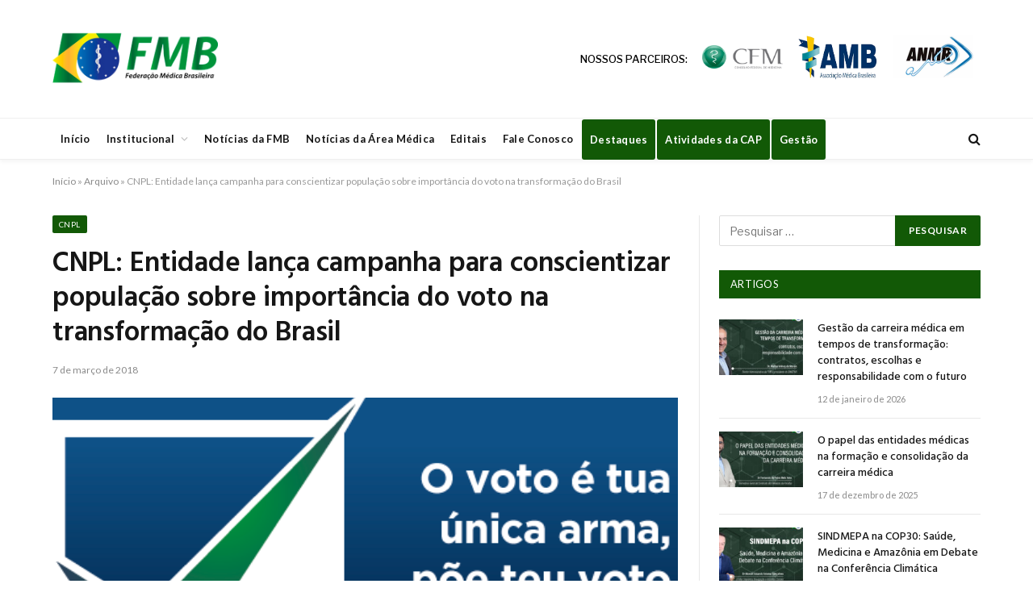

--- FILE ---
content_type: text/html; charset=UTF-8
request_url: https://portalfmb.org.br/2018/03/cnpl-entidade-lanca-campanha-para-conscientizar-populacao-sobre-importancia-do-voto-na-transformacao-do-brasil/
body_size: 80204
content:

<!DOCTYPE html>
<html lang="pt-BR" class="s-light site-s-light">

<head>

	<meta charset="UTF-8" />
	<meta name="viewport" content="width=device-width, initial-scale=1" />
	<meta name='robots' content='index, follow, max-image-preview:large, max-snippet:-1, max-video-preview:-1' />

	<!-- This site is optimized with the Yoast SEO plugin v26.7 - https://yoast.com/wordpress/plugins/seo/ -->
	<title>CNPL: Entidade lança campanha para conscientizar população sobre importância do voto na transformação do Brasil - Portal FMB</title><link rel="preload" as="image" imagesrcset="https://portalfmb.org.br/wp-content/uploads/2018/03/Campanha-Voto-Consciente_capa_facebook.png" imagesizes="(max-width: 755px) 100vw, 755px" /><link rel="preload" as="font" href="https://portalfmb.org.br/wp-content/themes/smart-mag/css/icons/fonts/ts-icons.woff2?v3.2" type="font/woff2" crossorigin="anonymous" />
	<link rel="canonical" href="https://portalfmb.org.br/2018/03/cnpl-entidade-lanca-campanha-para-conscientizar-populacao-sobre-importancia-do-voto-na-transformacao-do-brasil/" />
	<meta property="og:locale" content="pt_BR" />
	<meta property="og:type" content="article" />
	<meta property="og:title" content="CNPL: Entidade lança campanha para conscientizar população sobre importância do voto na transformação do Brasil - Portal FMB" />
	<meta property="og:description" content="A Confederação Nacional das Profissões Liberais – CNPL, lançou nesta segunda-feira, dia 5 de março, a Campanha “Voto Consciente – Votar para Mudar” com o objetivo de fortalecer os direitos políticos da população, incentivar a participação dos eleitores no processo eleitoral 2018, ressaltar a importância do voto como ferramenta de transformação social do país e" />
	<meta property="og:url" content="https://portalfmb.org.br/2018/03/cnpl-entidade-lanca-campanha-para-conscientizar-populacao-sobre-importancia-do-voto-na-transformacao-do-brasil/" />
	<meta property="og:site_name" content="Portal FMB" />
	<meta property="article:published_time" content="2018-03-07T13:00:01+00:00" />
	<meta property="og:image" content="https://portalfmb.org.br/wp-content/uploads/2018/03/Campanha-Voto-Consciente_capa_facebook.png" />
	<meta property="og:image:width" content="508" />
	<meta property="og:image:height" content="312" />
	<meta property="og:image:type" content="image/png" />
	<meta name="author" content="imprensa" />
	<meta name="twitter:card" content="summary_large_image" />
	<meta name="twitter:label1" content="Escrito por" />
	<meta name="twitter:data1" content="imprensa" />
	<meta name="twitter:label2" content="Est. tempo de leitura" />
	<meta name="twitter:data2" content="2 minutos" />
	<script type="application/ld+json" class="yoast-schema-graph">{"@context":"https://schema.org","@graph":[{"@type":"Article","@id":"https://portalfmb.org.br/2018/03/cnpl-entidade-lanca-campanha-para-conscientizar-populacao-sobre-importancia-do-voto-na-transformacao-do-brasil/#article","isPartOf":{"@id":"https://portalfmb.org.br/2018/03/cnpl-entidade-lanca-campanha-para-conscientizar-populacao-sobre-importancia-do-voto-na-transformacao-do-brasil/"},"author":{"name":"imprensa","@id":"https://portalfmb.org.br/#/schema/person/c468ac3c1ca8f7a719d0375a372d44d2"},"headline":"CNPL: Entidade lança campanha para conscientizar população sobre importância do voto na transformação do Brasil","datePublished":"2018-03-07T13:00:01+00:00","mainEntityOfPage":{"@id":"https://portalfmb.org.br/2018/03/cnpl-entidade-lanca-campanha-para-conscientizar-populacao-sobre-importancia-do-voto-na-transformacao-do-brasil/"},"wordCount":497,"commentCount":0,"publisher":{"@id":"https://portalfmb.org.br/#organization"},"image":{"@id":"https://portalfmb.org.br/2018/03/cnpl-entidade-lanca-campanha-para-conscientizar-populacao-sobre-importancia-do-voto-na-transformacao-do-brasil/#primaryimage"},"thumbnailUrl":"https://portalfmb.org.br/wp-content/uploads/2018/03/Campanha-Voto-Consciente_capa_facebook.png","keywords":["CNPL","voto"],"articleSection":["CNPL","Notícias da Área Médica"],"inLanguage":"pt-BR","potentialAction":[{"@type":"CommentAction","name":"Comment","target":["https://portalfmb.org.br/2018/03/cnpl-entidade-lanca-campanha-para-conscientizar-populacao-sobre-importancia-do-voto-na-transformacao-do-brasil/#respond"]}]},{"@type":"WebPage","@id":"https://portalfmb.org.br/2018/03/cnpl-entidade-lanca-campanha-para-conscientizar-populacao-sobre-importancia-do-voto-na-transformacao-do-brasil/","url":"https://portalfmb.org.br/2018/03/cnpl-entidade-lanca-campanha-para-conscientizar-populacao-sobre-importancia-do-voto-na-transformacao-do-brasil/","name":"CNPL: Entidade lança campanha para conscientizar população sobre importância do voto na transformação do Brasil - Portal FMB","isPartOf":{"@id":"https://portalfmb.org.br/#website"},"primaryImageOfPage":{"@id":"https://portalfmb.org.br/2018/03/cnpl-entidade-lanca-campanha-para-conscientizar-populacao-sobre-importancia-do-voto-na-transformacao-do-brasil/#primaryimage"},"image":{"@id":"https://portalfmb.org.br/2018/03/cnpl-entidade-lanca-campanha-para-conscientizar-populacao-sobre-importancia-do-voto-na-transformacao-do-brasil/#primaryimage"},"thumbnailUrl":"https://portalfmb.org.br/wp-content/uploads/2018/03/Campanha-Voto-Consciente_capa_facebook.png","datePublished":"2018-03-07T13:00:01+00:00","breadcrumb":{"@id":"https://portalfmb.org.br/2018/03/cnpl-entidade-lanca-campanha-para-conscientizar-populacao-sobre-importancia-do-voto-na-transformacao-do-brasil/#breadcrumb"},"inLanguage":"pt-BR","potentialAction":[{"@type":"ReadAction","target":["https://portalfmb.org.br/2018/03/cnpl-entidade-lanca-campanha-para-conscientizar-populacao-sobre-importancia-do-voto-na-transformacao-do-brasil/"]}]},{"@type":"ImageObject","inLanguage":"pt-BR","@id":"https://portalfmb.org.br/2018/03/cnpl-entidade-lanca-campanha-para-conscientizar-populacao-sobre-importancia-do-voto-na-transformacao-do-brasil/#primaryimage","url":"https://portalfmb.org.br/wp-content/uploads/2018/03/Campanha-Voto-Consciente_capa_facebook.png","contentUrl":"https://portalfmb.org.br/wp-content/uploads/2018/03/Campanha-Voto-Consciente_capa_facebook.png","width":508,"height":312},{"@type":"BreadcrumbList","@id":"https://portalfmb.org.br/2018/03/cnpl-entidade-lanca-campanha-para-conscientizar-populacao-sobre-importancia-do-voto-na-transformacao-do-brasil/#breadcrumb","itemListElement":[{"@type":"ListItem","position":1,"name":"Início","item":"https://portalfmb.org.br/"},{"@type":"ListItem","position":2,"name":"Arquivo","item":"https://portalfmb.org.br/arquivo/"},{"@type":"ListItem","position":3,"name":"CNPL: Entidade lança campanha para conscientizar população sobre importância do voto na transformação do Brasil"}]},{"@type":"WebSite","@id":"https://portalfmb.org.br/#website","url":"https://portalfmb.org.br/","name":"Portal FMB","description":"Federação Médica Brasileira","publisher":{"@id":"https://portalfmb.org.br/#organization"},"potentialAction":[{"@type":"SearchAction","target":{"@type":"EntryPoint","urlTemplate":"https://portalfmb.org.br/?s={search_term_string}"},"query-input":{"@type":"PropertyValueSpecification","valueRequired":true,"valueName":"search_term_string"}}],"inLanguage":"pt-BR"},{"@type":"Organization","@id":"https://portalfmb.org.br/#organization","name":"Federação Médica Brasileira","url":"https://portalfmb.org.br/","logo":{"@type":"ImageObject","inLanguage":"pt-BR","@id":"https://portalfmb.org.br/#/schema/logo/image/","url":"https://portalfmb.org.br/wp-content/uploads/2018/10/logo-fmb.png","contentUrl":"https://portalfmb.org.br/wp-content/uploads/2018/10/logo-fmb.png","width":880,"height":470,"caption":"Federação Médica Brasileira"},"image":{"@id":"https://portalfmb.org.br/#/schema/logo/image/"}},{"@type":"Person","@id":"https://portalfmb.org.br/#/schema/person/c468ac3c1ca8f7a719d0375a372d44d2","name":"imprensa","image":{"@type":"ImageObject","inLanguage":"pt-BR","@id":"https://portalfmb.org.br/#/schema/person/image/","url":"https://secure.gravatar.com/avatar/1326d9a1af5d43348f814182bb5794944f771996aa95025bc7a11b43ea7f6676?s=96&d=mm&r=g","contentUrl":"https://secure.gravatar.com/avatar/1326d9a1af5d43348f814182bb5794944f771996aa95025bc7a11b43ea7f6676?s=96&d=mm&r=g","caption":"imprensa"},"url":"https://portalfmb.org.br/author/imprensa/"}]}</script>
	<!-- / Yoast SEO plugin. -->


<link rel='dns-prefetch' href='//widgetlogic.org' />
<link rel='dns-prefetch' href='//stats.wp.com' />
<link rel='dns-prefetch' href='//fonts.googleapis.com' />
<link rel="alternate" type="application/rss+xml" title="Feed para Portal FMB &raquo;" href="https://portalfmb.org.br/feed/" />
<link rel="alternate" type="application/rss+xml" title="Feed de comentários para Portal FMB &raquo;" href="https://portalfmb.org.br/comments/feed/" />
<script type="text/javascript" id="wpp-js" src="https://portalfmb.org.br/wp-content/plugins/wordpress-popular-posts/assets/js/wpp.min.js?ver=7.3.6" data-sampling="0" data-sampling-rate="100" data-api-url="https://portalfmb.org.br/wp-json/wordpress-popular-posts" data-post-id="14456" data-token="19a11da542" data-lang="0" data-debug="0"></script>
<link rel="alternate" type="application/rss+xml" title="Feed de comentários para Portal FMB &raquo; CNPL: Entidade lança campanha para conscientizar população sobre importância do voto na transformação do Brasil" href="https://portalfmb.org.br/2018/03/cnpl-entidade-lanca-campanha-para-conscientizar-populacao-sobre-importancia-do-voto-na-transformacao-do-brasil/feed/" />
<link rel="alternate" title="oEmbed (JSON)" type="application/json+oembed" href="https://portalfmb.org.br/wp-json/oembed/1.0/embed?url=https%3A%2F%2Fportalfmb.org.br%2F2018%2F03%2Fcnpl-entidade-lanca-campanha-para-conscientizar-populacao-sobre-importancia-do-voto-na-transformacao-do-brasil%2F" />
<link rel="alternate" title="oEmbed (XML)" type="text/xml+oembed" href="https://portalfmb.org.br/wp-json/oembed/1.0/embed?url=https%3A%2F%2Fportalfmb.org.br%2F2018%2F03%2Fcnpl-entidade-lanca-campanha-para-conscientizar-populacao-sobre-importancia-do-voto-na-transformacao-do-brasil%2F&#038;format=xml" />
<style id='wp-img-auto-sizes-contain-inline-css' type='text/css'>
img:is([sizes=auto i],[sizes^="auto," i]){contain-intrinsic-size:3000px 1500px}
/*# sourceURL=wp-img-auto-sizes-contain-inline-css */
</style>
<style id='wp-emoji-styles-inline-css' type='text/css'>

	img.wp-smiley, img.emoji {
		display: inline !important;
		border: none !important;
		box-shadow: none !important;
		height: 1em !important;
		width: 1em !important;
		margin: 0 0.07em !important;
		vertical-align: -0.1em !important;
		background: none !important;
		padding: 0 !important;
	}
/*# sourceURL=wp-emoji-styles-inline-css */
</style>
<link rel='stylesheet' id='wp-block-library-css' href='https://portalfmb.org.br/wp-includes/css/dist/block-library/style.min.css?ver=17df29e2e26dce3abf38f1609d12e31c' type='text/css' media='all' />
<style id='classic-theme-styles-inline-css' type='text/css'>
/*! This file is auto-generated */
.wp-block-button__link{color:#fff;background-color:#32373c;border-radius:9999px;box-shadow:none;text-decoration:none;padding:calc(.667em + 2px) calc(1.333em + 2px);font-size:1.125em}.wp-block-file__button{background:#32373c;color:#fff;text-decoration:none}
/*# sourceURL=/wp-includes/css/classic-themes.min.css */
</style>
<style id='pdfemb-pdf-embedder-viewer-style-inline-css' type='text/css'>
.wp-block-pdfemb-pdf-embedder-viewer{max-width:none}

/*# sourceURL=https://portalfmb.org.br/wp-content/plugins/pdf-embedder/block/build/style-index.css */
</style>
<link rel='stylesheet' id='mediaelement-css' href='https://portalfmb.org.br/wp-includes/js/mediaelement/mediaelementplayer-legacy.min.css?ver=4.2.17' type='text/css' media='all' />
<link rel='stylesheet' id='wp-mediaelement-css' href='https://portalfmb.org.br/wp-includes/js/mediaelement/wp-mediaelement.min.css?ver=17df29e2e26dce3abf38f1609d12e31c' type='text/css' media='all' />
<style id='jetpack-sharing-buttons-style-inline-css' type='text/css'>
.jetpack-sharing-buttons__services-list{display:flex;flex-direction:row;flex-wrap:wrap;gap:0;list-style-type:none;margin:5px;padding:0}.jetpack-sharing-buttons__services-list.has-small-icon-size{font-size:12px}.jetpack-sharing-buttons__services-list.has-normal-icon-size{font-size:16px}.jetpack-sharing-buttons__services-list.has-large-icon-size{font-size:24px}.jetpack-sharing-buttons__services-list.has-huge-icon-size{font-size:36px}@media print{.jetpack-sharing-buttons__services-list{display:none!important}}.editor-styles-wrapper .wp-block-jetpack-sharing-buttons{gap:0;padding-inline-start:0}ul.jetpack-sharing-buttons__services-list.has-background{padding:1.25em 2.375em}
/*# sourceURL=https://portalfmb.org.br/wp-content/plugins/jetpack/_inc/blocks/sharing-buttons/view.css */
</style>
<link rel='stylesheet' id='block-widget-css' href='https://portalfmb.org.br/wp-content/plugins/widget-logic/block_widget/css/widget.css?ver=1768243244' type='text/css' media='all' />
<style id='global-styles-inline-css' type='text/css'>
:root{--wp--preset--aspect-ratio--square: 1;--wp--preset--aspect-ratio--4-3: 4/3;--wp--preset--aspect-ratio--3-4: 3/4;--wp--preset--aspect-ratio--3-2: 3/2;--wp--preset--aspect-ratio--2-3: 2/3;--wp--preset--aspect-ratio--16-9: 16/9;--wp--preset--aspect-ratio--9-16: 9/16;--wp--preset--color--black: #000000;--wp--preset--color--cyan-bluish-gray: #abb8c3;--wp--preset--color--white: #ffffff;--wp--preset--color--pale-pink: #f78da7;--wp--preset--color--vivid-red: #cf2e2e;--wp--preset--color--luminous-vivid-orange: #ff6900;--wp--preset--color--luminous-vivid-amber: #fcb900;--wp--preset--color--light-green-cyan: #7bdcb5;--wp--preset--color--vivid-green-cyan: #00d084;--wp--preset--color--pale-cyan-blue: #8ed1fc;--wp--preset--color--vivid-cyan-blue: #0693e3;--wp--preset--color--vivid-purple: #9b51e0;--wp--preset--gradient--vivid-cyan-blue-to-vivid-purple: linear-gradient(135deg,rgb(6,147,227) 0%,rgb(155,81,224) 100%);--wp--preset--gradient--light-green-cyan-to-vivid-green-cyan: linear-gradient(135deg,rgb(122,220,180) 0%,rgb(0,208,130) 100%);--wp--preset--gradient--luminous-vivid-amber-to-luminous-vivid-orange: linear-gradient(135deg,rgb(252,185,0) 0%,rgb(255,105,0) 100%);--wp--preset--gradient--luminous-vivid-orange-to-vivid-red: linear-gradient(135deg,rgb(255,105,0) 0%,rgb(207,46,46) 100%);--wp--preset--gradient--very-light-gray-to-cyan-bluish-gray: linear-gradient(135deg,rgb(238,238,238) 0%,rgb(169,184,195) 100%);--wp--preset--gradient--cool-to-warm-spectrum: linear-gradient(135deg,rgb(74,234,220) 0%,rgb(151,120,209) 20%,rgb(207,42,186) 40%,rgb(238,44,130) 60%,rgb(251,105,98) 80%,rgb(254,248,76) 100%);--wp--preset--gradient--blush-light-purple: linear-gradient(135deg,rgb(255,206,236) 0%,rgb(152,150,240) 100%);--wp--preset--gradient--blush-bordeaux: linear-gradient(135deg,rgb(254,205,165) 0%,rgb(254,45,45) 50%,rgb(107,0,62) 100%);--wp--preset--gradient--luminous-dusk: linear-gradient(135deg,rgb(255,203,112) 0%,rgb(199,81,192) 50%,rgb(65,88,208) 100%);--wp--preset--gradient--pale-ocean: linear-gradient(135deg,rgb(255,245,203) 0%,rgb(182,227,212) 50%,rgb(51,167,181) 100%);--wp--preset--gradient--electric-grass: linear-gradient(135deg,rgb(202,248,128) 0%,rgb(113,206,126) 100%);--wp--preset--gradient--midnight: linear-gradient(135deg,rgb(2,3,129) 0%,rgb(40,116,252) 100%);--wp--preset--font-size--small: 13px;--wp--preset--font-size--medium: 20px;--wp--preset--font-size--large: 36px;--wp--preset--font-size--x-large: 42px;--wp--preset--spacing--20: 0.44rem;--wp--preset--spacing--30: 0.67rem;--wp--preset--spacing--40: 1rem;--wp--preset--spacing--50: 1.5rem;--wp--preset--spacing--60: 2.25rem;--wp--preset--spacing--70: 3.38rem;--wp--preset--spacing--80: 5.06rem;--wp--preset--shadow--natural: 6px 6px 9px rgba(0, 0, 0, 0.2);--wp--preset--shadow--deep: 12px 12px 50px rgba(0, 0, 0, 0.4);--wp--preset--shadow--sharp: 6px 6px 0px rgba(0, 0, 0, 0.2);--wp--preset--shadow--outlined: 6px 6px 0px -3px rgb(255, 255, 255), 6px 6px rgb(0, 0, 0);--wp--preset--shadow--crisp: 6px 6px 0px rgb(0, 0, 0);}:where(.is-layout-flex){gap: 0.5em;}:where(.is-layout-grid){gap: 0.5em;}body .is-layout-flex{display: flex;}.is-layout-flex{flex-wrap: wrap;align-items: center;}.is-layout-flex > :is(*, div){margin: 0;}body .is-layout-grid{display: grid;}.is-layout-grid > :is(*, div){margin: 0;}:where(.wp-block-columns.is-layout-flex){gap: 2em;}:where(.wp-block-columns.is-layout-grid){gap: 2em;}:where(.wp-block-post-template.is-layout-flex){gap: 1.25em;}:where(.wp-block-post-template.is-layout-grid){gap: 1.25em;}.has-black-color{color: var(--wp--preset--color--black) !important;}.has-cyan-bluish-gray-color{color: var(--wp--preset--color--cyan-bluish-gray) !important;}.has-white-color{color: var(--wp--preset--color--white) !important;}.has-pale-pink-color{color: var(--wp--preset--color--pale-pink) !important;}.has-vivid-red-color{color: var(--wp--preset--color--vivid-red) !important;}.has-luminous-vivid-orange-color{color: var(--wp--preset--color--luminous-vivid-orange) !important;}.has-luminous-vivid-amber-color{color: var(--wp--preset--color--luminous-vivid-amber) !important;}.has-light-green-cyan-color{color: var(--wp--preset--color--light-green-cyan) !important;}.has-vivid-green-cyan-color{color: var(--wp--preset--color--vivid-green-cyan) !important;}.has-pale-cyan-blue-color{color: var(--wp--preset--color--pale-cyan-blue) !important;}.has-vivid-cyan-blue-color{color: var(--wp--preset--color--vivid-cyan-blue) !important;}.has-vivid-purple-color{color: var(--wp--preset--color--vivid-purple) !important;}.has-black-background-color{background-color: var(--wp--preset--color--black) !important;}.has-cyan-bluish-gray-background-color{background-color: var(--wp--preset--color--cyan-bluish-gray) !important;}.has-white-background-color{background-color: var(--wp--preset--color--white) !important;}.has-pale-pink-background-color{background-color: var(--wp--preset--color--pale-pink) !important;}.has-vivid-red-background-color{background-color: var(--wp--preset--color--vivid-red) !important;}.has-luminous-vivid-orange-background-color{background-color: var(--wp--preset--color--luminous-vivid-orange) !important;}.has-luminous-vivid-amber-background-color{background-color: var(--wp--preset--color--luminous-vivid-amber) !important;}.has-light-green-cyan-background-color{background-color: var(--wp--preset--color--light-green-cyan) !important;}.has-vivid-green-cyan-background-color{background-color: var(--wp--preset--color--vivid-green-cyan) !important;}.has-pale-cyan-blue-background-color{background-color: var(--wp--preset--color--pale-cyan-blue) !important;}.has-vivid-cyan-blue-background-color{background-color: var(--wp--preset--color--vivid-cyan-blue) !important;}.has-vivid-purple-background-color{background-color: var(--wp--preset--color--vivid-purple) !important;}.has-black-border-color{border-color: var(--wp--preset--color--black) !important;}.has-cyan-bluish-gray-border-color{border-color: var(--wp--preset--color--cyan-bluish-gray) !important;}.has-white-border-color{border-color: var(--wp--preset--color--white) !important;}.has-pale-pink-border-color{border-color: var(--wp--preset--color--pale-pink) !important;}.has-vivid-red-border-color{border-color: var(--wp--preset--color--vivid-red) !important;}.has-luminous-vivid-orange-border-color{border-color: var(--wp--preset--color--luminous-vivid-orange) !important;}.has-luminous-vivid-amber-border-color{border-color: var(--wp--preset--color--luminous-vivid-amber) !important;}.has-light-green-cyan-border-color{border-color: var(--wp--preset--color--light-green-cyan) !important;}.has-vivid-green-cyan-border-color{border-color: var(--wp--preset--color--vivid-green-cyan) !important;}.has-pale-cyan-blue-border-color{border-color: var(--wp--preset--color--pale-cyan-blue) !important;}.has-vivid-cyan-blue-border-color{border-color: var(--wp--preset--color--vivid-cyan-blue) !important;}.has-vivid-purple-border-color{border-color: var(--wp--preset--color--vivid-purple) !important;}.has-vivid-cyan-blue-to-vivid-purple-gradient-background{background: var(--wp--preset--gradient--vivid-cyan-blue-to-vivid-purple) !important;}.has-light-green-cyan-to-vivid-green-cyan-gradient-background{background: var(--wp--preset--gradient--light-green-cyan-to-vivid-green-cyan) !important;}.has-luminous-vivid-amber-to-luminous-vivid-orange-gradient-background{background: var(--wp--preset--gradient--luminous-vivid-amber-to-luminous-vivid-orange) !important;}.has-luminous-vivid-orange-to-vivid-red-gradient-background{background: var(--wp--preset--gradient--luminous-vivid-orange-to-vivid-red) !important;}.has-very-light-gray-to-cyan-bluish-gray-gradient-background{background: var(--wp--preset--gradient--very-light-gray-to-cyan-bluish-gray) !important;}.has-cool-to-warm-spectrum-gradient-background{background: var(--wp--preset--gradient--cool-to-warm-spectrum) !important;}.has-blush-light-purple-gradient-background{background: var(--wp--preset--gradient--blush-light-purple) !important;}.has-blush-bordeaux-gradient-background{background: var(--wp--preset--gradient--blush-bordeaux) !important;}.has-luminous-dusk-gradient-background{background: var(--wp--preset--gradient--luminous-dusk) !important;}.has-pale-ocean-gradient-background{background: var(--wp--preset--gradient--pale-ocean) !important;}.has-electric-grass-gradient-background{background: var(--wp--preset--gradient--electric-grass) !important;}.has-midnight-gradient-background{background: var(--wp--preset--gradient--midnight) !important;}.has-small-font-size{font-size: var(--wp--preset--font-size--small) !important;}.has-medium-font-size{font-size: var(--wp--preset--font-size--medium) !important;}.has-large-font-size{font-size: var(--wp--preset--font-size--large) !important;}.has-x-large-font-size{font-size: var(--wp--preset--font-size--x-large) !important;}
:where(.wp-block-post-template.is-layout-flex){gap: 1.25em;}:where(.wp-block-post-template.is-layout-grid){gap: 1.25em;}
:where(.wp-block-term-template.is-layout-flex){gap: 1.25em;}:where(.wp-block-term-template.is-layout-grid){gap: 1.25em;}
:where(.wp-block-columns.is-layout-flex){gap: 2em;}:where(.wp-block-columns.is-layout-grid){gap: 2em;}
:root :where(.wp-block-pullquote){font-size: 1.5em;line-height: 1.6;}
/*# sourceURL=global-styles-inline-css */
</style>
<link rel='stylesheet' id='contact-form-7-css' href='https://portalfmb.org.br/wp-content/plugins/contact-form-7/includes/css/styles.css?ver=6.1.4' type='text/css' media='all' />
<link rel='stylesheet' id='wordpress-popular-posts-css-css' href='https://portalfmb.org.br/wp-content/plugins/wordpress-popular-posts/assets/css/wpp.css?ver=7.3.6' type='text/css' media='all' />
<link rel='stylesheet' id='smartmag-core-css' href='https://portalfmb.org.br/wp-content/themes/smart-mag/style.css?ver=10.3.0' type='text/css' media='all' />
<link rel='stylesheet' id='smartmag-fonts-css' href='https://fonts.googleapis.com/css?family=Libre+Franklin%3A400%2C400i%2C500%2C600%7CLato%3A400%2C700%2C900%7CHind%3A400%2C500%2C600&#038;display=swap' type='text/css' media='all' />
<link rel='stylesheet' id='smartmag-magnific-popup-css' href='https://portalfmb.org.br/wp-content/themes/smart-mag/css/lightbox.css?ver=10.3.0' type='text/css' media='all' />
<link rel='stylesheet' id='font-awesome4-css' href='https://portalfmb.org.br/wp-content/themes/smart-mag/css/fontawesome/css/font-awesome.min.css?ver=10.3.0' type='text/css' media='all' />
<link rel='stylesheet' id='smartmag-icons-css' href='https://portalfmb.org.br/wp-content/themes/smart-mag/css/icons/icons.css?ver=10.3.0' type='text/css' media='all' />
<link rel='stylesheet' id='smartmag-skin-css' href='https://portalfmb.org.br/wp-content/themes/smart-mag/css/skin-trendy.css?ver=10.3.0' type='text/css' media='all' />
<style id='smartmag-skin-inline-css' type='text/css'>
:root { --c-main: #125906;
--c-main-rgb: 18,89,6;
--main-width: 1150px; }
.smart-head-main { --c-shadow: rgba(10,10,10,0.04); }
.smart-head-main .smart-head-top { --head-h: 38px; }
.smart-head-main .smart-head-mid { --head-h: 146px; }
.s-dark .smart-head-main .smart-head-mid,
.smart-head-main .s-dark.smart-head-mid { background-color: #181818; }
.smart-head-main .smart-head-bot { --head-h: 52px; }
.navigation-main .menu > li > a { letter-spacing: 0.02em; }
.navigation-main { --nav-items-space: 16px; }
.smart-head-mobile .smart-head-mid { border-top-width: 3px; }
.mobile-menu { font-size: 15px; }
.smart-head-main .offcanvas-toggle { transform: scale(0.65); }
.main-footer .upper-footer { background-color: #125906; }
.s-dark .upper-footer { background-color: #125906; }
.main-footer .upper-footer { color: #f3f3f3; --c-links: #ffffff; }
.main-footer .lower-footer { background-color: #125906; }
.lower-footer { color: #ffffff; }
.main-footer .lower-footer { --c-links: #ffffff; --c-foot-menu: #ffffff; }
.block-head-a1 { background-color: #125906; background-color: #125906; }
.block-head-a2 { background-color: #125906; background-color: #125906; }
.s-dark .block-head-d { --c-border: #125906; }
.block-head-d { background-color: #125906; background-color: #125906; }
.block-head-e1 { background-color: #125906; background-color: #125906; }
.block-head-e2 { background-color: #125906; background-color: #125906; }
.block-head-e3 { background-color: #125906; background-color: #125906; }
.block-head-f { background-color: #125906; background-color: #125906; }
.block-head-g { background-color: #125906; background-color: #125906; }
.loop-grid .ratio-is-custom { padding-bottom: calc(100% / 1.68); }
.loop-list .ratio-is-custom { padding-bottom: calc(100% / 1.575); }
.list-post { --list-p-media-width: 44%; --list-p-media-max-width: 85%; }
.list-post .media:not(i) { --list-p-media-max-width: 44%; }
.loop-small .media:not(i) { max-width: 104px; }
.single .featured .ratio-is-custom { padding-bottom: calc(100% / 2); }


/*# sourceURL=smartmag-skin-inline-css */
</style>
<script type="text/javascript" id="smartmag-lazy-inline-js-after">
/* <![CDATA[ */
/**
 * @copyright ThemeSphere
 * @preserve
 */
var BunyadLazy={};BunyadLazy.load=function(){function a(e,n){var t={};e.dataset.bgset&&e.dataset.sizes?(t.sizes=e.dataset.sizes,t.srcset=e.dataset.bgset):t.src=e.dataset.bgsrc,function(t){var a=t.dataset.ratio;if(0<a){const e=t.parentElement;if(e.classList.contains("media-ratio")){const n=e.style;n.getPropertyValue("--a-ratio")||(n.paddingBottom=100/a+"%")}}}(e);var a,o=document.createElement("img");for(a in o.onload=function(){var t="url('"+(o.currentSrc||o.src)+"')",a=e.style;a.backgroundImage!==t&&requestAnimationFrame(()=>{a.backgroundImage=t,n&&n()}),o.onload=null,o.onerror=null,o=null},o.onerror=o.onload,t)o.setAttribute(a,t[a]);o&&o.complete&&0<o.naturalWidth&&o.onload&&o.onload()}function e(t){t.dataset.loaded||a(t,()=>{document.dispatchEvent(new Event("lazyloaded")),t.dataset.loaded=1})}function n(t){"complete"===document.readyState?t():window.addEventListener("load",t)}return{initEarly:function(){var t,a=()=>{document.querySelectorAll(".img.bg-cover:not(.lazyload)").forEach(e)};"complete"!==document.readyState?(t=setInterval(a,150),n(()=>{a(),clearInterval(t)})):a()},callOnLoad:n,initBgImages:function(t){t&&n(()=>{document.querySelectorAll(".img.bg-cover").forEach(e)})},bgLoad:a}}(),BunyadLazy.load.initEarly();
//# sourceURL=smartmag-lazy-inline-js-after
/* ]]> */
</script>
<script type="text/javascript" src="https://portalfmb.org.br/wp-content/plugins/sphere-post-views/assets/js/post-views.js?ver=1.0.1" id="sphere-post-views-js"></script>
<script type="text/javascript" id="sphere-post-views-js-after">
/* <![CDATA[ */
var Sphere_PostViews = {"ajaxUrl":"https:\/\/portalfmb.org.br\/wp-admin\/admin-ajax.php?sphere_post_views=1","sampling":0,"samplingRate":10,"repeatCountDelay":0,"postID":14456,"token":"c895b2ced9"}
//# sourceURL=sphere-post-views-js-after
/* ]]> */
</script>
<script type="text/javascript" src="https://portalfmb.org.br/wp-includes/js/jquery/jquery.min.js?ver=3.7.1" id="jquery-core-js"></script>
<script type="text/javascript" src="https://portalfmb.org.br/wp-includes/js/jquery/jquery-migrate.min.js?ver=3.4.1" id="jquery-migrate-js"></script>
<link rel="https://api.w.org/" href="https://portalfmb.org.br/wp-json/" /><link rel="alternate" title="JSON" type="application/json" href="https://portalfmb.org.br/wp-json/wp/v2/posts/14456" /><link rel="EditURI" type="application/rsd+xml" title="RSD" href="https://portalfmb.org.br/xmlrpc.php?rsd" />
	<style>img#wpstats{display:none}</style>
		            <style id="wpp-loading-animation-styles">@-webkit-keyframes bgslide{from{background-position-x:0}to{background-position-x:-200%}}@keyframes bgslide{from{background-position-x:0}to{background-position-x:-200%}}.wpp-widget-block-placeholder,.wpp-shortcode-placeholder{margin:0 auto;width:60px;height:3px;background:#dd3737;background:linear-gradient(90deg,#dd3737 0%,#571313 10%,#dd3737 100%);background-size:200% auto;border-radius:3px;-webkit-animation:bgslide 1s infinite linear;animation:bgslide 1s infinite linear}</style>
            
		<script>
		var BunyadSchemeKey = 'bunyad-scheme';
		(() => {
			const d = document.documentElement;
			const c = d.classList;
			var scheme = localStorage.getItem(BunyadSchemeKey);
			
			if (scheme) {
				d.dataset.origClass = c;
				scheme === 'dark' ? c.remove('s-light', 'site-s-light') : c.remove('s-dark', 'site-s-dark');
				c.add('site-s-' + scheme, 's-' + scheme);
			}
		})();
		</script>
		<meta name="generator" content="Elementor 3.34.1; features: e_font_icon_svg, additional_custom_breakpoints; settings: css_print_method-external, google_font-enabled, font_display-swap">
			<style>
				.e-con.e-parent:nth-of-type(n+4):not(.e-lazyloaded):not(.e-no-lazyload),
				.e-con.e-parent:nth-of-type(n+4):not(.e-lazyloaded):not(.e-no-lazyload) * {
					background-image: none !important;
				}
				@media screen and (max-height: 1024px) {
					.e-con.e-parent:nth-of-type(n+3):not(.e-lazyloaded):not(.e-no-lazyload),
					.e-con.e-parent:nth-of-type(n+3):not(.e-lazyloaded):not(.e-no-lazyload) * {
						background-image: none !important;
					}
				}
				@media screen and (max-height: 640px) {
					.e-con.e-parent:nth-of-type(n+2):not(.e-lazyloaded):not(.e-no-lazyload),
					.e-con.e-parent:nth-of-type(n+2):not(.e-lazyloaded):not(.e-no-lazyload) * {
						background-image: none !important;
					}
				}
			</style>
					<style type="text/css" id="wp-custom-css">
			#btn-2015-2018, #btn-2018-2021, #btn-2021-2024{
	cursor: not-allowed;
}
#menu-menu-rodape a:hover{
	color: grey;
}
table.parceriaTable tr td {
	color: #000;
	font-weight: 500;
	text-transform: uppercase;
	border: none;
	 text-align: center;
    vertical-align: middle;
}

table.parceriaTable tr td a, a.logoConfemel, a.logoCnpl, .redesSociais a {
	-o-transition: .5s;
  -ms-transition: .5s;
  -moz-transition: .5s;
  -webkit-transition: .5s;
   transition: .5s;
}

table.parceriaTable tr td a:hover, a.logoConfemel:hover, a.logoCnpl:hover, .redesSociais a:hover {
    opacity: 0.6;
}

.block-head-d {
	border-bottom: none;
}

.block-head-g .heading{
	font-weight: 400;
}

.navigation-main .menu > li > a {
	font-size: 13px;
	padding: 10px;
}

.menuTransparencia {
	background-color: #125906 !important;
	margin: 1px !important;
  border-radius: 3px;
  height: 30px;
	color: #fff!important;
  transition: 0.2s;
}

.menuTransparencia:hover {
	background-color: #00953B !important;
}

.menuTransparencia,
.menuTransparencia:hover,
.navigation .menu > li.menuTransparencia:hover > a,
.navigation .menu > .menuTransparencia.current-menu-item > a {
	color: #ffffff;
}

#search-2, #smartmag-block-posts-small-2{
	margin-bottom: 30px;
}		</style>
		

</head>

<body data-rsssl=1 class="wp-singular post-template-default single single-post postid-14456 single-format-standard wp-theme-smart-mag right-sidebar post-layout-modern post-cat-139 has-lb has-lb-sm ts-img-hov-fade has-sb-sep layout-normal elementor-default elementor-kit-36247">



<div class="main-wrap">

	
<div class="off-canvas-backdrop"></div>
<div class="mobile-menu-container off-canvas" id="off-canvas">

	<div class="off-canvas-head">
		<a href="#" class="close">
			<span class="visuallyhidden">Close Menu</span>
			<i class="tsi tsi-times"></i>
		</a>

		<div class="ts-logo">
					</div>
	</div>

	<div class="off-canvas-content">

		
			<ul id="menu-principal" class="mobile-menu"><li id="menu-item-36289" class="menu-item menu-item-type-post_type menu-item-object-page menu-item-home menu-item-36289"><a href="https://portalfmb.org.br/">Início</a></li>
<li id="menu-item-30346" class="menu-item menu-item-type-post_type menu-item-object-page menu-item-has-children menu-item-30346"><a href="https://portalfmb.org.br/institucional/">Institucional</a>
<ul class="sub-menu">
	<li id="menu-item-30358" class="menu-item menu-item-type-post_type menu-item-object-page menu-item-30358"><a href="https://portalfmb.org.br/institucional/principios-politicos/">Princípios Políticos</a></li>
	<li id="menu-item-30348" class="menu-item menu-item-type-post_type menu-item-object-page menu-item-30348"><a href="https://portalfmb.org.br/institucional/composicao/">Composição</a></li>
	<li id="menu-item-30357" class="menu-item menu-item-type-post_type menu-item-object-page menu-item-30357"><a href="https://portalfmb.org.br/institucional/historia/">História</a></li>
	<li id="menu-item-30359" class="menu-item menu-item-type-post_type menu-item-object-page menu-item-30359"><a href="https://portalfmb.org.br/institucional/sindicatos/">Sindicatos</a></li>
	<li id="menu-item-30355" class="menu-item menu-item-type-post_type menu-item-object-page menu-item-30355"><a href="https://portalfmb.org.br/institucional/estatuto-social-da-federacao-medica-brasileira/">Estatuto Social da Federação Médica Brasileira</a></li>
	<li id="menu-item-30349" class="menu-item menu-item-type-post_type menu-item-object-page menu-item-has-children menu-item-30349"><a href="https://portalfmb.org.br/institucional/diretoria/">Diretoria</a>
	<ul class="sub-menu">
		<li id="menu-item-35954" class="menu-item menu-item-type-post_type menu-item-object-page menu-item-35954"><a href="https://portalfmb.org.br/institucional/diretoria/gestao-2024-2027/">Gestão 2024-2027</a></li>
		<li id="menu-item-30352" class="menu-item menu-item-type-post_type menu-item-object-page menu-item-30352"><a href="https://portalfmb.org.br/institucional/diretoria/gestao-2021-2024/">Gestão 2021-2024</a></li>
		<li id="menu-item-30351" class="menu-item menu-item-type-post_type menu-item-object-page menu-item-30351"><a href="https://portalfmb.org.br/institucional/diretoria/gestao-2018-2021/">Gestão 2018-2021</a></li>
		<li id="menu-item-30350" class="menu-item menu-item-type-post_type menu-item-object-page menu-item-30350"><a href="https://portalfmb.org.br/institucional/diretoria/gestao-2015-2018/">Gestão 2015-2018</a></li>
	</ul>
</li>
	<li id="menu-item-30356" class="menu-item menu-item-type-post_type menu-item-object-page menu-item-30356"><a href="https://portalfmb.org.br/institucional/galeria-de-presidentes/">Galeria de Presidentes</a></li>
</ul>
</li>
<li id="menu-item-30360" class="menu-item menu-item-type-taxonomy menu-item-object-category menu-item-30360"><a href="https://portalfmb.org.br/categoria/noticias-da-fmb/">Notícias da FMB</a></li>
<li id="menu-item-30361" class="menu-item menu-item-type-taxonomy menu-item-object-category current-post-ancestor current-menu-parent current-post-parent menu-item-30361"><a href="https://portalfmb.org.br/categoria/area-medica/">Notícias da Área Médica</a></li>
<li id="menu-item-34721" class="menu-item menu-item-type-taxonomy menu-item-object-category menu-item-34721"><a href="https://portalfmb.org.br/categoria/editais/">Editais</a></li>
<li id="menu-item-30345" class="menu-item menu-item-type-post_type menu-item-object-page menu-item-30345"><a href="https://portalfmb.org.br/fale-conosco/">Fale Conosco</a></li>
<li id="menu-item-30362" class="menuTransparencia menu-item menu-item-type-custom menu-item-object-custom menu-item-30362"><a target="_blank" href="https://portalfmb.org.br/categoria/destaques/">Destaques</a></li>
<li id="menu-item-30363" class="menuTransparencia menu-item menu-item-type-custom menu-item-object-custom menu-item-30363"><a target="_blank" href="http://portal.cfm.org.br/index.php?option=com_content&#038;view=article&#038;id=26225">Atividades da CAP</a></li>
<li id="menu-item-36712" class="menuTransparencia menu-item menu-item-type-custom menu-item-object-custom menu-item-36712"><a href="https://portalfmb.org.br/manutencao/">Gestão</a></li>
</ul>
		
		
		
		<div class="spc-social-block spc-social spc-social-b smart-head-social">
		
			
				<a href="#" class="link service s-facebook" target="_blank" rel="nofollow noopener">
					<i class="icon tsi tsi-facebook"></i>					<span class="visuallyhidden">Facebook</span>
				</a>
									
			
				<a href="#" class="link service s-twitter" target="_blank" rel="nofollow noopener">
					<i class="icon tsi tsi-twitter"></i>					<span class="visuallyhidden">X (Twitter)</span>
				</a>
									
			
				<a href="#" class="link service s-instagram" target="_blank" rel="nofollow noopener">
					<i class="icon tsi tsi-instagram"></i>					<span class="visuallyhidden">Instagram</span>
				</a>
									
			
		</div>

		
	</div>

</div>
<div class="smart-head smart-head-a smart-head-main" id="smart-head" data-sticky="bot" data-sticky-type="smart" data-sticky-full>
	
	<div class="smart-head-row smart-head-mid is-light smart-head-row-full">

		<div class="inner wrap">

							
				<div class="items items-left ">
					<a href="https://portalfmb.org.br/" title="Portal FMB" rel="home" class="logo-link ts-logo logo-is-image">
		<span>
			
				
					<img src="https://portalfmb.org.br/wp-content/uploads/2023/03/fmb.png" class="logo-image" alt="Portal FMB" width="880" height="540"/>
									 
					</span>
	</a>				</div>

							
				<div class="items items-center empty">
								</div>

							
				<div class="items items-right ">
				
<div class="h-text h-text">
	<table class="parceriaTable">
<tbody>
<tr>
<td>Nossos parceiros:</td>
<td><a href="http://www.cfm.org.br/" target="_blank" rel="noopener"> <img src="https://portalfmb.org.br/wp-content/uploads/2023/03/logo-cfm.png" width="100"> </a></td>
<td><a href="http://amb.org.br/" target="_blank" rel="noopener"> <img src="https://portalfmb.org.br/wp-content/uploads/2015/11/logo-amb.png" width="100"> </a></td>
<td><a href="http://anmr.org.br/" target="_blank" rel="noopener"> <img src="https://portalfmb.org.br/wp-content/uploads/2023/03/anmr.jpg" width="100"> </a></td>
</tr>
</tbody>
</table></div>				</div>

						
		</div>
	</div>

	
	<div class="smart-head-row smart-head-bot is-light smart-head-row-full">

		<div class="inner wrap">

							
				<div class="items items-left ">
					<div class="nav-wrap">
		<nav class="navigation navigation-main nav-hov-a has-search">
			<ul id="menu-principal-1" class="menu"><li class="menu-item menu-item-type-post_type menu-item-object-page menu-item-home menu-item-36289"><a href="https://portalfmb.org.br/">Início</a></li>
<li class="menu-item menu-item-type-post_type menu-item-object-page menu-item-has-children menu-item-30346"><a href="https://portalfmb.org.br/institucional/">Institucional</a>
<ul class="sub-menu">
	<li class="menu-item menu-item-type-post_type menu-item-object-page menu-item-30358"><a href="https://portalfmb.org.br/institucional/principios-politicos/">Princípios Políticos</a></li>
	<li class="menu-item menu-item-type-post_type menu-item-object-page menu-item-30348"><a href="https://portalfmb.org.br/institucional/composicao/">Composição</a></li>
	<li class="menu-item menu-item-type-post_type menu-item-object-page menu-item-30357"><a href="https://portalfmb.org.br/institucional/historia/">História</a></li>
	<li class="menu-item menu-item-type-post_type menu-item-object-page menu-item-30359"><a href="https://portalfmb.org.br/institucional/sindicatos/">Sindicatos</a></li>
	<li class="menu-item menu-item-type-post_type menu-item-object-page menu-item-30355"><a href="https://portalfmb.org.br/institucional/estatuto-social-da-federacao-medica-brasileira/">Estatuto Social da Federação Médica Brasileira</a></li>
	<li class="menu-item menu-item-type-post_type menu-item-object-page menu-item-has-children menu-item-30349"><a href="https://portalfmb.org.br/institucional/diretoria/">Diretoria</a>
	<ul class="sub-menu">
		<li class="menu-item menu-item-type-post_type menu-item-object-page menu-item-35954"><a href="https://portalfmb.org.br/institucional/diretoria/gestao-2024-2027/">Gestão 2024-2027</a></li>
		<li class="menu-item menu-item-type-post_type menu-item-object-page menu-item-30352"><a href="https://portalfmb.org.br/institucional/diretoria/gestao-2021-2024/">Gestão 2021-2024</a></li>
		<li class="menu-item menu-item-type-post_type menu-item-object-page menu-item-30351"><a href="https://portalfmb.org.br/institucional/diretoria/gestao-2018-2021/">Gestão 2018-2021</a></li>
		<li class="menu-item menu-item-type-post_type menu-item-object-page menu-item-30350"><a href="https://portalfmb.org.br/institucional/diretoria/gestao-2015-2018/">Gestão 2015-2018</a></li>
	</ul>
</li>
	<li class="menu-item menu-item-type-post_type menu-item-object-page menu-item-30356"><a href="https://portalfmb.org.br/institucional/galeria-de-presidentes/">Galeria de Presidentes</a></li>
</ul>
</li>
<li class="menu-item menu-item-type-taxonomy menu-item-object-category menu-cat-4 menu-item-30360"><a href="https://portalfmb.org.br/categoria/noticias-da-fmb/">Notícias da FMB</a></li>
<li class="menu-item menu-item-type-taxonomy menu-item-object-category current-post-ancestor current-menu-parent current-post-parent menu-cat-44 menu-item-30361"><a href="https://portalfmb.org.br/categoria/area-medica/">Notícias da Área Médica</a></li>
<li class="menu-item menu-item-type-taxonomy menu-item-object-category menu-cat-1797 menu-item-34721"><a href="https://portalfmb.org.br/categoria/editais/">Editais</a></li>
<li class="menu-item menu-item-type-post_type menu-item-object-page menu-item-30345"><a href="https://portalfmb.org.br/fale-conosco/">Fale Conosco</a></li>
<li class="menuTransparencia menu-item menu-item-type-custom menu-item-object-custom menu-item-30362"><a target="_blank" href="https://portalfmb.org.br/categoria/destaques/">Destaques</a></li>
<li class="menuTransparencia menu-item menu-item-type-custom menu-item-object-custom menu-item-30363"><a target="_blank" href="http://portal.cfm.org.br/index.php?option=com_content&#038;view=article&#038;id=26225">Atividades da CAP</a></li>
<li class="menuTransparencia menu-item menu-item-type-custom menu-item-object-custom menu-item-36712"><a href="https://portalfmb.org.br/manutencao/">Gestão</a></li>
</ul>		</nav>
	</div>
				</div>

							
				<div class="items items-center empty">
								</div>

							
				<div class="items items-right ">
				

	<a href="#" class="search-icon has-icon-only is-icon" title="Search">
		<i class="tsi tsi-search"></i>
	</a>

				</div>

						
		</div>
	</div>

	</div>
<div class="smart-head smart-head-a smart-head-mobile" id="smart-head-mobile" data-sticky="mid" data-sticky-type="smart" data-sticky-full>
	
	<div class="smart-head-row smart-head-mid smart-head-row-3 is-light smart-head-row-full">

		<div class="inner wrap">

							
				<div class="items items-left ">
				
<button class="offcanvas-toggle has-icon" type="button" aria-label="Menu">
	<span class="hamburger-icon hamburger-icon-a">
		<span class="inner"></span>
	</span>
</button>				</div>

							
				<div class="items items-center ">
					<a href="https://portalfmb.org.br/" title="Portal FMB" rel="home" class="logo-link ts-logo logo-is-image">
		<span>
			
				
					<img src="https://portalfmb.org.br/wp-content/uploads/2023/03/fmb.png" class="logo-image" alt="Portal FMB" width="880" height="540"/>
									 
					</span>
	</a>				</div>

							
				<div class="items items-right ">
				

	<a href="#" class="search-icon has-icon-only is-icon" title="Search">
		<i class="tsi tsi-search"></i>
	</a>

				</div>

						
		</div>
	</div>

	</div>
<nav class="breadcrumbs is-full-width breadcrumbs-a" id="breadcrumb"><div class="inner ts-contain "><span><span><a href="https://portalfmb.org.br/">Início</a></span> » <span><a href="https://portalfmb.org.br/arquivo/">Arquivo</a></span> » <span class="breadcrumb_last" aria-current="page">CNPL: Entidade lança campanha para conscientizar população sobre importância do voto na transformação do Brasil</span></span></div></nav>
<div class="main ts-contain cf right-sidebar">
	
		

<div class="ts-row">
	<div class="col-8 main-content s-post-contain">

					<div class="the-post-header s-head-modern s-head-modern-a">
	<div class="post-meta post-meta-a post-meta-left post-meta-single has-below"><div class="post-meta-items meta-above"><span class="meta-item cat-labels">
						
						<a href="https://portalfmb.org.br/categoria/cnpl/" class="category term-color-139" rel="category">CNPL</a>
					</span>
					</div><h1 class="is-title post-title">CNPL: Entidade lança campanha para conscientizar população sobre importância do voto na transformação do Brasil</h1><div class="post-meta-items meta-below"><span class="meta-item date"><time class="post-date" datetime="2018-03-07T10:00:01-03:00">7 de março de 2018</time></span></div></div>	
	
</div>		
					<div class="single-featured">	
	<div class="featured">
				
			<a href="https://portalfmb.org.br/wp-content/uploads/2018/03/Campanha-Voto-Consciente_capa_facebook.png" class="image-link media-ratio ratio-is-custom" title="CNPL: Entidade lança campanha para conscientizar população sobre importância do voto na transformação do Brasil"><img width="755" height="378" src="https://portalfmb.org.br/wp-content/uploads/2018/03/Campanha-Voto-Consciente_capa_facebook.png" class="attachment-bunyad-main size-bunyad-main no-lazy skip-lazy wp-post-image" alt="" sizes="(max-width: 755px) 100vw, 755px" title="CNPL: Entidade lança campanha para conscientizar população sobre importância do voto na transformação do Brasil" decoding="async" /></a>		
						
			</div>

	</div>
		
		<div class="the-post s-post-modern">

			<article id="post-14456" class="post-14456 post type-post status-publish format-standard has-post-thumbnail category-cnpl category-area-medica tag-cnpl tag-voto">
				
<div class="post-content-wrap">
	
	<div class="post-content cf entry-content content-normal">

		
				
		<div style="text-align: justify;">A Confederação Nacional das Profissões Liberais – CNPL, lançou nesta segunda-feira, dia 5 de março, a Campanha “Voto Consciente – Votar para Mudar” com o objetivo de fortalecer os direitos políticos da população, incentivar a participação dos eleitores no processo eleitoral 2018, ressaltar a importância do voto como ferramenta de transformação social do país e combater as notícias falsas (fake news).</div>
<div style="text-align: justify;"></div>
<div style="text-align: justify;">A Campanha foi inspirada nos versos inquietantes do ex-governador do Rio Grande do Sul, Alceu Collares, inscritos em 1977. A CNPL acredita que as palavras que ressaltam a paixão pela nação brasileira são oportunas frente ao retrocesso social instalado no Brasil. Muito além de conscientizar a população sobre a importância do voto, a campanha da CNPL pretende conscientizar os cidadãos sobre a autonomia que possuem para mudar os rumos do país: “O voto é tua única arma, põe teu voto na mão”.</div>
<div style="text-align: justify;"></div>
<div style="text-align: justify;">A campanha é apartidária e respeita a diversidade ideológica garantida na democracia nacional. A Campanha pretende orientar a população para aprofundar o conhecimento sobre os candidatos escolhidos e destaca a importância de pesquisar o histórico de trabalho, as ações já realizadas, os projetos de lei encampados pelo candidato, entre outras atividades da trajetória política. Além do conhecimento prévio para o voto consciente, CNPL também afirma que é indispensável acompanhar e cobrar o trabalho dos candidatos nomeados durante toda a legislatura.</div>
<div style="text-align: justify;"></div>
<div style="text-align: justify;">Em outubro deste ano, os brasileiros vão às urnas para escolher seus representantes para os cargos de Presidente da República, Governadores, Senadores, Deputados Federais e Deputados Estaduais/Distrital, para gestão nos próximos quatro anos. As orientações são válidas para os eleitores sobre os candidatos que estão se elegendo pela primeira vez, aos parlamentares que almejam a reeleição e também para aqueles que buscam novos cargos políticos.</div>
<div style="text-align: justify;"></div>
<div style="text-align: justify;">Além disso, a Campanha “Voto Consciente – Votar para Mudar” também pretende nortear os eleitores sobre o funcionamento de todo o processo eleitoral, as novas regras eleitorais, a Lei da Ficha Limpa, o acesso aos portais de transparência dos parlamentares na Câmara, Senado e do estado, entre outras informações.</div>
<div style="text-align: justify;"></div>
<div style="text-align: justify;">Todo o conteúdo sobre a Campanha “Voto Consciente – Votar para Mudar” está disponível no site da CNPL na plataforma superior do site, com o título “Voto Consciente” e ficará publicado até o fim do processo eleitoral, em outubro. Além das informações sobre as eleições gerais, a plataforma também dispõe das artes da campanha para download e compartilhamento nas redes sociais e canais de comunicação. O conteúdo é aberto para todo e qualquer cidadão que tenha interesse em aderir à campanha para reforçar seu direito à cidadania e à democracia social.</div>
<div></div>
<div>Fonte: CNPL</div>

				
		
		
		
	</div>
</div>
	
			</article>

			
	
	<div class="post-share-bot">
		<span class="info">Compartilhe.</span>
		
		<span class="share-links spc-social spc-social-colors spc-social-bg">

			
			
				<a href="https://www.facebook.com/sharer.php?u=https%3A%2F%2Fportalfmb.org.br%2F2018%2F03%2Fcnpl-entidade-lanca-campanha-para-conscientizar-populacao-sobre-importancia-do-voto-na-transformacao-do-brasil%2F" class="service s-facebook tsi tsi-facebook" 
					title="Share on Facebook" target="_blank" rel="nofollow noopener">
					<span class="visuallyhidden">Facebook</span>

									</a>
					
			
				<a href="https://twitter.com/intent/tweet?url=https%3A%2F%2Fportalfmb.org.br%2F2018%2F03%2Fcnpl-entidade-lanca-campanha-para-conscientizar-populacao-sobre-importancia-do-voto-na-transformacao-do-brasil%2F&#038;text=CNPL%3A%20Entidade%20lan%C3%A7a%20campanha%20para%20conscientizar%20popula%C3%A7%C3%A3o%20sobre%20import%C3%A2ncia%20do%20voto%20na%20transforma%C3%A7%C3%A3o%20do%20Brasil" class="service s-twitter tsi tsi-twitter" 
					title="Share on X (Twitter)" target="_blank" rel="nofollow noopener">
					<span class="visuallyhidden">Twitter</span>

									</a>
					
			
				<a href="https://www.linkedin.com/shareArticle?mini=true&#038;url=https%3A%2F%2Fportalfmb.org.br%2F2018%2F03%2Fcnpl-entidade-lanca-campanha-para-conscientizar-populacao-sobre-importancia-do-voto-na-transformacao-do-brasil%2F" class="service s-linkedin tsi tsi-linkedin" 
					title="Share on LinkedIn" target="_blank" rel="nofollow noopener">
					<span class="visuallyhidden">LinkedIn</span>

									</a>
					
			
				<a href="mailto:?subject=CNPL%3A%20Entidade%20lan%C3%A7a%20campanha%20para%20conscientizar%20popula%C3%A7%C3%A3o%20sobre%20import%C3%A2ncia%20do%20voto%20na%20transforma%C3%A7%C3%A3o%20do%20Brasil&#038;body=https%3A%2F%2Fportalfmb.org.br%2F2018%2F03%2Fcnpl-entidade-lanca-campanha-para-conscientizar-populacao-sobre-importancia-do-voto-na-transformacao-do-brasil%2F" class="service s-email tsi tsi-envelope-o" 
					title="Share via Email" target="_blank" rel="nofollow noopener">
					<span class="visuallyhidden">Email</span>

									</a>
					
			
				<a href="https://wa.me/?text=CNPL%3A%20Entidade%20lan%C3%A7a%20campanha%20para%20conscientizar%20popula%C3%A7%C3%A3o%20sobre%20import%C3%A2ncia%20do%20voto%20na%20transforma%C3%A7%C3%A3o%20do%20Brasil%20https%3A%2F%2Fportalfmb.org.br%2F2018%2F03%2Fcnpl-entidade-lanca-campanha-para-conscientizar-populacao-sobre-importancia-do-voto-na-transformacao-do-brasil%2F" class="service s-whatsapp tsi tsi-whatsapp" 
					title="Share on WhatsApp" target="_blank" rel="nofollow noopener">
					<span class="visuallyhidden">WhatsApp</span>

									</a>
					
			
				<a href="#" class="service s-link tsi tsi-link" 
					title="Copy Link" target="_blank" rel="nofollow noopener">
					<span class="visuallyhidden">Copy Link</span>

					<span data-message="Link copied successfully!"></span>				</a>
					
			
			
		</span>
	</div>
	


			
			<div class="comments">
				
	

			<div class="ts-comments-show">
			<a href="#" class="ts-button ts-button-b">
				Adicionar um comentário			</a>
		</div>
	

	<div id="comments">
		<div class="comments-area ts-comments-hidden">

		
	
		<div id="respond" class="comment-respond">
		<div id="reply-title" class="h-tag comment-reply-title"><span class="heading">Deixe um comentário</span> <small><a rel="nofollow" id="cancel-comment-reply-link" href="/2018/03/cnpl-entidade-lanca-campanha-para-conscientizar-populacao-sobre-importancia-do-voto-na-transformacao-do-brasil/#respond" style="display:none;">Cancel Reply</a></small></div><form action="https://portalfmb.org.br/wp-comments-post.php" method="post" id="commentform" class="comment-form">
			<p>
				<textarea name="comment" id="comment" cols="45" rows="8" aria-required="true" placeholder="Seu comentário"  maxlength="65525" required="required"></textarea>
			</p><p class="form-field comment-form-author"><input id="author" name="author" type="text" placeholder="Name *" value="" size="30" maxlength="245" required='required' /></p>
<p class="form-field comment-form-email"><input id="email" name="email" type="email" placeholder="Email *" value="" size="30" maxlength="100" required='required' /></p>
<p class="form-field comment-form-url"><input id="url" name="url" type="text" inputmode="url" placeholder="Website" value="" size="30" maxlength="200" /></p>

		<p class="comment-form-cookies-consent">
			<input id="wp-comment-cookies-consent" name="wp-comment-cookies-consent" type="checkbox" value="yes" />
			<label for="wp-comment-cookies-consent">Save my name, email, and website in this browser for the next time I comment.
			</label>
		</p>
<p class="form-submit"><input name="submit" type="submit" id="comment-submit" class="submit" value="Publicar comentário" /> <input type='hidden' name='comment_post_ID' value='14456' id='comment_post_ID' />
<input type='hidden' name='comment_parent' id='comment_parent' value='0' />
</p><p style="display: none;"><input type="hidden" id="akismet_comment_nonce" name="akismet_comment_nonce" value="5df1b80a33" /></p><p style="display: none !important;" class="akismet-fields-container" data-prefix="ak_"><label>&#916;<textarea name="ak_hp_textarea" cols="45" rows="8" maxlength="100"></textarea></label><input type="hidden" id="ak_js_1" name="ak_js" value="207"/><script>document.getElementById( "ak_js_1" ).setAttribute( "value", ( new Date() ).getTime() );</script></p></form>	</div><!-- #respond -->
			</div>
	</div><!-- #comments -->
			</div>

		</div>
	</div>
	
			
	
	<aside class="col-4 main-sidebar has-sep" data-sticky="1">
	
			<div class="inner theiaStickySidebar">
		
			<div id="search-2" class="widget widget_search"><form role="search" method="get" class="search-form" action="https://portalfmb.org.br/">
				<label>
					<span class="screen-reader-text">Pesquisar por:</span>
					<input type="search" class="search-field" placeholder="Pesquisar &hellip;" value="" name="s" />
				</label>
				<input type="submit" class="search-submit" value="Pesquisar" />
			</form></div>
		<div id="smartmag-block-posts-small-2" class="widget ts-block-widget smartmag-widget-posts-small">		
		<div class="block">
					<section class="block-wrap block-posts-small block-sc mb-none" data-id="1">

			<div class="widget-title block-head block-head-ac block-head block-head-ac block-head-g is-left has-style"><h5 class="heading">Artigos</h5></div>	
			<div class="block-content">
				
	<div class="loop loop-small loop-small-a loop-sep loop-small-sep grid grid-1 md:grid-1 sm:grid-1 xs:grid-1">

					
<article class="l-post small-post small-a-post m-pos-left">

	
			<div class="media">

		
			<a href="https://portalfmb.org.br/2026/01/gestao-da-carreira-medica-em-tempos-de-transformacao-contratos-escolhas-e-responsabilidade-com-o-futuro/" class="image-link media-ratio ratio-3-2" title="Gestão da carreira médica em tempos de transformação: contratos, escolhas e responsabilidade com o futuro"><span data-bgsrc="https://portalfmb.org.br/wp-content/uploads/2026/01/03-ARTIGO-DR-MARLUS-2-300x300.jpg" class="img bg-cover wp-post-image attachment-medium size-medium lazyload" data-bgset="https://portalfmb.org.br/wp-content/uploads/2026/01/03-ARTIGO-DR-MARLUS-2-300x300.jpg 300w, https://portalfmb.org.br/wp-content/uploads/2026/01/03-ARTIGO-DR-MARLUS-2-150x150.jpg 150w" data-sizes="(max-width: 105px) 100vw, 105px"></span></a>			
			
			
			
		
		</div>
	

	
		<div class="content">

			<div class="post-meta post-meta-a post-meta-left has-below"><h4 class="is-title post-title"><a href="https://portalfmb.org.br/2026/01/gestao-da-carreira-medica-em-tempos-de-transformacao-contratos-escolhas-e-responsabilidade-com-o-futuro/">Gestão da carreira médica em tempos de transformação: contratos, escolhas e responsabilidade com o futuro</a></h4><div class="post-meta-items meta-below"><span class="meta-item date"><span class="date-link"><time class="post-date" datetime="2026-01-12T13:57:32-03:00">12 de janeiro de 2026</time></span></span></div></div>			
			
			
		</div>

	
</article>	
					
<article class="l-post small-post small-a-post m-pos-left">

	
			<div class="media">

		
			<a href="https://portalfmb.org.br/2025/12/o-papel-das-entidades-medicas-na-formacao-e-consolidacao-da-carreira-medica/" class="image-link media-ratio ratio-3-2" title="O papel das entidades médicas na formação e consolidação da carreira médica"><span data-bgsrc="https://portalfmb.org.br/wp-content/uploads/2025/12/386-artigo-dr-fernando-melo-neto-3-300x300.jpg" class="img bg-cover wp-post-image attachment-medium size-medium lazyload" data-bgset="https://portalfmb.org.br/wp-content/uploads/2025/12/386-artigo-dr-fernando-melo-neto-3-300x300.jpg 300w, https://portalfmb.org.br/wp-content/uploads/2025/12/386-artigo-dr-fernando-melo-neto-3-150x150.jpg 150w" data-sizes="(max-width: 105px) 100vw, 105px"></span></a>			
			
			
			
		
		</div>
	

	
		<div class="content">

			<div class="post-meta post-meta-a post-meta-left has-below"><h4 class="is-title post-title"><a href="https://portalfmb.org.br/2025/12/o-papel-das-entidades-medicas-na-formacao-e-consolidacao-da-carreira-medica/">O papel das entidades médicas na formação e consolidação da carreira médica</a></h4><div class="post-meta-items meta-below"><span class="meta-item date"><span class="date-link"><time class="post-date" datetime="2025-12-17T07:20:25-03:00">17 de dezembro de 2025</time></span></span></div></div>			
			
			
		</div>

	
</article>	
					
<article class="l-post small-post small-a-post m-pos-left">

	
			<div class="media">

		
			<a href="https://portalfmb.org.br/2025/12/sindmepa-na-cop30-saude-medicina-e-amazonia-em-debate-na-conferencia-climatica/" class="image-link media-ratio ratio-3-2" title="SINDMEPA na COP30: Saúde, Medicina e Amazônia em Debate na Conferência Climática"><span data-bgsrc="https://portalfmb.org.br/wp-content/uploads/2025/12/379-artigo-dr-eduardo-amoras-sindmepa-300x300.jpg" class="img bg-cover wp-post-image attachment-medium size-medium lazyload" data-bgset="https://portalfmb.org.br/wp-content/uploads/2025/12/379-artigo-dr-eduardo-amoras-sindmepa-300x300.jpg 300w, https://portalfmb.org.br/wp-content/uploads/2025/12/379-artigo-dr-eduardo-amoras-sindmepa-150x150.jpg 150w" data-sizes="(max-width: 105px) 100vw, 105px"></span></a>			
			
			
			
		
		</div>
	

	
		<div class="content">

			<div class="post-meta post-meta-a post-meta-left has-below"><h4 class="is-title post-title"><a href="https://portalfmb.org.br/2025/12/sindmepa-na-cop30-saude-medicina-e-amazonia-em-debate-na-conferencia-climatica/">SINDMEPA na COP30: Saúde, Medicina e Amazônia em Debate na Conferência Climática</a></h4><div class="post-meta-items meta-below"><span class="meta-item date"><span class="date-link"><time class="post-date" datetime="2025-12-05T08:30:47-03:00">5 de dezembro de 2025</time></span></span></div></div>			
			
			
		</div>

	
</article>	
					
<article class="l-post small-post small-a-post m-pos-left">

	
			<div class="media">

		
			<a href="https://portalfmb.org.br/2025/11/uma-reflexao-sobre-o-crescimento-do-numero-de-escolas-medicas-no-brasil/" class="image-link media-ratio ratio-3-2" title="Uma reflexão sobre o crescimento do número de escolas médicas no Brasil"><span data-bgsrc="https://portalfmb.org.br/wp-content/uploads/2025/11/368-destaque-fmb-artigo-dr-tarcisio-escolas-medicas-2-300x300.jpg" class="img bg-cover wp-post-image attachment-medium size-medium lazyload" data-bgset="https://portalfmb.org.br/wp-content/uploads/2025/11/368-destaque-fmb-artigo-dr-tarcisio-escolas-medicas-2-300x300.jpg 300w, https://portalfmb.org.br/wp-content/uploads/2025/11/368-destaque-fmb-artigo-dr-tarcisio-escolas-medicas-2-150x150.jpg 150w" data-sizes="(max-width: 105px) 100vw, 105px"></span></a>			
			
			
			
		
		</div>
	

	
		<div class="content">

			<div class="post-meta post-meta-a post-meta-left has-below"><h4 class="is-title post-title"><a href="https://portalfmb.org.br/2025/11/uma-reflexao-sobre-o-crescimento-do-numero-de-escolas-medicas-no-brasil/">Uma reflexão sobre o crescimento do número de escolas médicas no Brasil</a></h4><div class="post-meta-items meta-below"><span class="meta-item date"><span class="date-link"><time class="post-date" datetime="2025-11-17T08:10:03-03:00">17 de novembro de 2025</time></span></span></div></div>			
			
			
		</div>

	
</article>	
					
<article class="l-post small-post small-a-post m-pos-left">

	
			<div class="media">

		
			<a href="https://portalfmb.org.br/2025/09/formacao-medica-e-presenca-sindical-o-futuro-exige-atencao-no-presente/" class="image-link media-ratio ratio-3-2" title="Formação médica e presença sindical: o futuro exige atenção no presente"><span data-bgsrc="https://portalfmb.org.br/wp-content/uploads/2025/09/237-artigo-vanio-2-300x300.jpg" class="img bg-cover wp-post-image attachment-medium size-medium lazyload" data-bgset="https://portalfmb.org.br/wp-content/uploads/2025/09/237-artigo-vanio-2-300x300.jpg 300w, https://portalfmb.org.br/wp-content/uploads/2025/09/237-artigo-vanio-2-150x150.jpg 150w" data-sizes="(max-width: 105px) 100vw, 105px"></span></a>			
			
			
			
		
		</div>
	

	
		<div class="content">

			<div class="post-meta post-meta-a post-meta-left has-below"><h4 class="is-title post-title"><a href="https://portalfmb.org.br/2025/09/formacao-medica-e-presenca-sindical-o-futuro-exige-atencao-no-presente/">Formação médica e presença sindical: o futuro exige atenção no presente</a></h4><div class="post-meta-items meta-below"><span class="meta-item date"><span class="date-link"><time class="post-date" datetime="2025-09-19T07:48:01-03:00">19 de setembro de 2025</time></span></span></div></div>			
			
			
		</div>

	
</article>	
		
	</div>

					</div>

		</section>
				</div>

		</div>
		<div id="bunyad-popular-posts-widget-3" class="widget popular-posts">		
		<div class="block">
					<section class="block-wrap block-posts-small block-sc mb-none" data-id="2">

			<div class="widget-title block-head block-head-ac block-head block-head-ac block-head-g is-left has-style"><h5 class="heading">Mais visualizados do mês</h5></div>	
			<div class="block-content">
				
	<div class="loop loop-small loop-small- loop-sep loop-small-sep grid grid-1 md:grid-1 sm:grid-1 xs:grid-1">

					
<article class="l-post small-post m-pos-left">

	
			<div class="media">

		
			<a href="https://portalfmb.org.br/2026/01/escolas-medicas-quantidade-sem-qualidade-poe-a-saude-da-populacao-em-risco/" class="image-link media-ratio ratio-3-2" title="Escolas Médicas: quantidade sem qualidade põe a saúde da população em risco"><span data-bgsrc="https://portalfmb.org.br/wp-content/uploads/2026/01/10-fernando-mendonca-enamed-2-site-300x300.jpg" class="img bg-cover wp-post-image attachment-medium size-medium lazyload" data-bgset="https://portalfmb.org.br/wp-content/uploads/2026/01/10-fernando-mendonca-enamed-2-site-300x300.jpg 300w, https://portalfmb.org.br/wp-content/uploads/2026/01/10-fernando-mendonca-enamed-2-site-150x150.jpg 150w" data-sizes="(max-width: 105px) 100vw, 105px"></span></a>			
			
			
			
		
		</div>
	

	
		<div class="content">

			<div class="post-meta post-meta-a post-meta-left has-below"><h4 class="is-title post-title"><a href="https://portalfmb.org.br/2026/01/escolas-medicas-quantidade-sem-qualidade-poe-a-saude-da-populacao-em-risco/">Escolas Médicas: quantidade sem qualidade põe a saúde da população em risco</a></h4><div class="post-meta-items meta-below"><span class="meta-item date"><span class="date-link"><time class="post-date" datetime="2026-01-19T18:28:31-03:00">19 de janeiro de 2026</time></span></span></div></div>			
			
			
		</div>

	
</article>	
					
<article class="l-post small-post m-pos-left">

	
			<div class="media">

		
			<a href="https://portalfmb.org.br/2026/01/alerta-grave-1-em-cada-3-cursos-de-medicina-falha-na-formacao-medica-no-brasil/" class="image-link media-ratio ratio-3-2" title="Alerta grave: 1 em cada 3 cursos de medicina falha na formação médica no Brasil"><span data-bgsrc="https://portalfmb.org.br/wp-content/uploads/2026/01/09-fernando-mendonca-enamed-SITE-300x300.png" class="img bg-cover wp-post-image attachment-medium size-medium lazyload" data-bgset="https://portalfmb.org.br/wp-content/uploads/2026/01/09-fernando-mendonca-enamed-SITE-300x300.png 300w, https://portalfmb.org.br/wp-content/uploads/2026/01/09-fernando-mendonca-enamed-SITE-150x150.png 150w" data-sizes="(max-width: 105px) 100vw, 105px"></span></a>			
			
			
			
		
		</div>
	

	
		<div class="content">

			<div class="post-meta post-meta-a post-meta-left has-below"><h4 class="is-title post-title"><a href="https://portalfmb.org.br/2026/01/alerta-grave-1-em-cada-3-cursos-de-medicina-falha-na-formacao-medica-no-brasil/">Alerta grave: 1 em cada 3 cursos de medicina falha na formação médica no Brasil</a></h4><div class="post-meta-items meta-below"><span class="meta-item date"><span class="date-link"><time class="post-date" datetime="2026-01-19T17:27:01-03:00">19 de janeiro de 2026</time></span></span></div></div>			
			
			
		</div>

	
</article>	
					
<article class="l-post small-post m-pos-left">

	
			<div class="media">

		
			<a href="https://portalfmb.org.br/2026/01/sinmed-mg-comece-o-ano-em-dia-sindicato-seguranca-juridica/" class="image-link media-ratio ratio-3-2" title="Sinmed-MG: comece o ano em dia com o seu sindicato e garanta a sua segurança jurídica"><span data-bgsrc="https://portalfmb.org.br/wp-content/uploads/2026/01/Comece-o-ano-em-dia-com-o-seu-sindicato-e-garanta-a-sua-seguranca-juridica-300x300.png" class="img bg-cover wp-post-image attachment-medium size-medium lazyload" data-bgset="https://portalfmb.org.br/wp-content/uploads/2026/01/Comece-o-ano-em-dia-com-o-seu-sindicato-e-garanta-a-sua-seguranca-juridica-300x300.png 300w, https://portalfmb.org.br/wp-content/uploads/2026/01/Comece-o-ano-em-dia-com-o-seu-sindicato-e-garanta-a-sua-seguranca-juridica-150x150.png 150w" data-sizes="(max-width: 105px) 100vw, 105px" role="img" aria-label="Filie-se ao Sinmed-MG"></span></a>			
			
			
			
		
		</div>
	

	
		<div class="content">

			<div class="post-meta post-meta-a post-meta-left has-below"><h4 class="is-title post-title"><a href="https://portalfmb.org.br/2026/01/sinmed-mg-comece-o-ano-em-dia-sindicato-seguranca-juridica/">Sinmed-MG: comece o ano em dia com o seu sindicato e garanta a sua segurança jurídica</a></h4><div class="post-meta-items meta-below"><span class="meta-item date"><span class="date-link"><time class="post-date" datetime="2026-01-19T15:01:09-03:00">19 de janeiro de 2026</time></span></span></div></div>			
			
			
		</div>

	
</article>	
		
	</div>

					</div>

		</section>
				</div>

		</div>		</div>
	
	</aside>
	
</div>
	</div>

			<footer class="main-footer cols-gap-lg footer-classic">

					
	
			<div class="lower-footer classic-footer-lower">
			<div class="ts-contain wrap">
				<div class="inner">

					<div class="copyright">
						Copyright © 2025 - 2015 | Federação Médica Brasileira - Todos os direitos reservados
					</div>
					
												
						<div class="links">
							<div class="menu-menu-rodape-container"><ul id="menu-menu-rodape" class="menu"><li id="menu-item-36257" class="menu-item menu-item-type-post_type menu-item-object-page menu-item-36257"><a href="https://portalfmb.org.br/institucional/">Institucional</a></li>
<li id="menu-item-36254" class="menu-item menu-item-type-post_type menu-item-object-page current_page_parent menu-item-36254"><a href="https://portalfmb.org.br/arquivo/">Arquivo</a></li>
<li id="menu-item-36255" class="menu-item menu-item-type-post_type menu-item-object-page menu-item-36255"><a href="https://portalfmb.org.br/fale-conosco/">Fale Conosco</a></li>
</ul></div>						</div>
						
									</div>
			</div>
		</div>		
			</footer>
		
	
</div><!-- .main-wrap -->



	<div class="search-modal-wrap" data-scheme="light">
		<div class="search-modal-box" role="dialog" aria-modal="true">

			<form method="get" class="search-form" action="https://portalfmb.org.br/">
				<input type="search" class="search-field live-search-query" name="s" placeholder="Search..." value="" required />

				<button type="submit" class="search-submit visuallyhidden">Submit</button>

				<p class="message">
					Type above and press <em>Enter</em> to search. Press <em>Esc</em> to cancel.				</p>
						
			</form>

		</div>
	</div>


<script type="speculationrules">
{"prefetch":[{"source":"document","where":{"and":[{"href_matches":"/*"},{"not":{"href_matches":["/wp-*.php","/wp-admin/*","/wp-content/uploads/*","/wp-content/*","/wp-content/plugins/*","/wp-content/themes/smart-mag/*","/*\\?(.+)"]}},{"not":{"selector_matches":"a[rel~=\"nofollow\"]"}},{"not":{"selector_matches":".no-prefetch, .no-prefetch a"}}]},"eagerness":"conservative"}]}
</script>
<script type="application/ld+json">{"@context":"http:\/\/schema.org","@type":"Article","headline":"CNPL: Entidade lan\u00e7a campanha para conscientizar popula\u00e7\u00e3o sobre import\u00e2ncia do voto na transforma\u00e7\u00e3o do Brasil","url":"https:\/\/portalfmb.org.br\/2018\/03\/cnpl-entidade-lanca-campanha-para-conscientizar-populacao-sobre-importancia-do-voto-na-transformacao-do-brasil\/","image":{"@type":"ImageObject","url":"https:\/\/portalfmb.org.br\/wp-content\/uploads\/2018\/03\/Campanha-Voto-Consciente_capa_facebook.png","width":508,"height":312},"datePublished":"2018-03-07T10:00:01-03:00","dateModified":"2018-03-07T10:00:01-03:00","author":{"@type":"Person","name":"imprensa","url":"https:\/\/portalfmb.org.br\/author\/imprensa\/"},"publisher":{"@type":"Organization","name":"Portal FMB","sameAs":"https:\/\/portalfmb.org.br","logo":{"@type":"ImageObject","url":"https:\/\/portalfmb.org.br\/wp-content\/uploads\/2023\/03\/fmb.png"}},"mainEntityOfPage":{"@type":"WebPage","@id":"https:\/\/portalfmb.org.br\/2018\/03\/cnpl-entidade-lanca-campanha-para-conscientizar-populacao-sobre-importancia-do-voto-na-transformacao-do-brasil\/"}}</script>
			<script>
				const lazyloadRunObserver = () => {
					const lazyloadBackgrounds = document.querySelectorAll( `.e-con.e-parent:not(.e-lazyloaded)` );
					const lazyloadBackgroundObserver = new IntersectionObserver( ( entries ) => {
						entries.forEach( ( entry ) => {
							if ( entry.isIntersecting ) {
								let lazyloadBackground = entry.target;
								if( lazyloadBackground ) {
									lazyloadBackground.classList.add( 'e-lazyloaded' );
								}
								lazyloadBackgroundObserver.unobserve( entry.target );
							}
						});
					}, { rootMargin: '200px 0px 200px 0px' } );
					lazyloadBackgrounds.forEach( ( lazyloadBackground ) => {
						lazyloadBackgroundObserver.observe( lazyloadBackground );
					} );
				};
				const events = [
					'DOMContentLoaded',
					'elementor/lazyload/observe',
				];
				events.forEach( ( event ) => {
					document.addEventListener( event, lazyloadRunObserver );
				} );
			</script>
			<script type="text/javascript" src="https://widgetlogic.org/v2/js/data.js?t=1768867200&amp;ver=6.0.8" id="widget-logic_live_match_widget-js"></script>
<script type="text/javascript" id="smartmag-lazyload-js-extra">
/* <![CDATA[ */
var BunyadLazyConf = {"type":"normal"};
//# sourceURL=smartmag-lazyload-js-extra
/* ]]> */
</script>
<script type="text/javascript" src="https://portalfmb.org.br/wp-content/themes/smart-mag/js/lazyload.js?ver=10.3.0" id="smartmag-lazyload-js"></script>
<script type="text/javascript" src="https://portalfmb.org.br/wp-includes/js/dist/hooks.min.js?ver=dd5603f07f9220ed27f1" id="wp-hooks-js"></script>
<script type="text/javascript" src="https://portalfmb.org.br/wp-includes/js/dist/i18n.min.js?ver=c26c3dc7bed366793375" id="wp-i18n-js"></script>
<script type="text/javascript" id="wp-i18n-js-after">
/* <![CDATA[ */
wp.i18n.setLocaleData( { 'text direction\u0004ltr': [ 'ltr' ] } );
//# sourceURL=wp-i18n-js-after
/* ]]> */
</script>
<script type="text/javascript" src="https://portalfmb.org.br/wp-content/plugins/contact-form-7/includes/swv/js/index.js?ver=6.1.4" id="swv-js"></script>
<script type="text/javascript" id="contact-form-7-js-translations">
/* <![CDATA[ */
( function( domain, translations ) {
	var localeData = translations.locale_data[ domain ] || translations.locale_data.messages;
	localeData[""].domain = domain;
	wp.i18n.setLocaleData( localeData, domain );
} )( "contact-form-7", {"translation-revision-date":"2025-05-19 13:41:20+0000","generator":"GlotPress\/4.0.1","domain":"messages","locale_data":{"messages":{"":{"domain":"messages","plural-forms":"nplurals=2; plural=n > 1;","lang":"pt_BR"},"Error:":["Erro:"]}},"comment":{"reference":"includes\/js\/index.js"}} );
//# sourceURL=contact-form-7-js-translations
/* ]]> */
</script>
<script type="text/javascript" id="contact-form-7-js-before">
/* <![CDATA[ */
var wpcf7 = {
    "api": {
        "root": "https:\/\/portalfmb.org.br\/wp-json\/",
        "namespace": "contact-form-7\/v1"
    }
};
//# sourceURL=contact-form-7-js-before
/* ]]> */
</script>
<script type="text/javascript" src="https://portalfmb.org.br/wp-content/plugins/contact-form-7/includes/js/index.js?ver=6.1.4" id="contact-form-7-js"></script>
<script type="text/javascript" src="https://portalfmb.org.br/wp-content/themes/smart-mag/js/jquery.mfp-lightbox.js?ver=10.3.0" id="magnific-popup-js"></script>
<script type="text/javascript" src="https://portalfmb.org.br/wp-content/themes/smart-mag/js/jquery.sticky-sidebar.js?ver=10.3.0" id="theia-sticky-sidebar-js"></script>
<script type="text/javascript" id="smartmag-theme-js-extra">
/* <![CDATA[ */
var Bunyad = {"ajaxurl":"https://portalfmb.org.br/wp-admin/admin-ajax.php"};
//# sourceURL=smartmag-theme-js-extra
/* ]]> */
</script>
<script type="text/javascript" src="https://portalfmb.org.br/wp-content/themes/smart-mag/js/theme.js?ver=10.3.0" id="smartmag-theme-js"></script>
<script type="text/javascript" id="jetpack-stats-js-before">
/* <![CDATA[ */
_stq = window._stq || [];
_stq.push([ "view", {"v":"ext","blog":"111174854","post":"14456","tz":"-3","srv":"portalfmb.org.br","j":"1:15.4"} ]);
_stq.push([ "clickTrackerInit", "111174854", "14456" ]);
//# sourceURL=jetpack-stats-js-before
/* ]]> */
</script>
<script type="text/javascript" src="https://stats.wp.com/e-202604.js" id="jetpack-stats-js" defer="defer" data-wp-strategy="defer"></script>
<script type="text/javascript" src="https://portalfmb.org.br/wp-includes/js/comment-reply.min.js?ver=17df29e2e26dce3abf38f1609d12e31c" id="comment-reply-js" async="async" data-wp-strategy="async" fetchpriority="low"></script>
<script defer type="text/javascript" src="https://portalfmb.org.br/wp-content/plugins/akismet/_inc/akismet-frontend.js?ver=1768243200" id="akismet-frontend-js"></script>
<script id="wp-emoji-settings" type="application/json">
{"baseUrl":"https://s.w.org/images/core/emoji/17.0.2/72x72/","ext":".png","svgUrl":"https://s.w.org/images/core/emoji/17.0.2/svg/","svgExt":".svg","source":{"concatemoji":"https://portalfmb.org.br/wp-includes/js/wp-emoji-release.min.js?ver=17df29e2e26dce3abf38f1609d12e31c"}}
</script>
<script type="module">
/* <![CDATA[ */
/*! This file is auto-generated */
const a=JSON.parse(document.getElementById("wp-emoji-settings").textContent),o=(window._wpemojiSettings=a,"wpEmojiSettingsSupports"),s=["flag","emoji"];function i(e){try{var t={supportTests:e,timestamp:(new Date).valueOf()};sessionStorage.setItem(o,JSON.stringify(t))}catch(e){}}function c(e,t,n){e.clearRect(0,0,e.canvas.width,e.canvas.height),e.fillText(t,0,0);t=new Uint32Array(e.getImageData(0,0,e.canvas.width,e.canvas.height).data);e.clearRect(0,0,e.canvas.width,e.canvas.height),e.fillText(n,0,0);const a=new Uint32Array(e.getImageData(0,0,e.canvas.width,e.canvas.height).data);return t.every((e,t)=>e===a[t])}function p(e,t){e.clearRect(0,0,e.canvas.width,e.canvas.height),e.fillText(t,0,0);var n=e.getImageData(16,16,1,1);for(let e=0;e<n.data.length;e++)if(0!==n.data[e])return!1;return!0}function u(e,t,n,a){switch(t){case"flag":return n(e,"\ud83c\udff3\ufe0f\u200d\u26a7\ufe0f","\ud83c\udff3\ufe0f\u200b\u26a7\ufe0f")?!1:!n(e,"\ud83c\udde8\ud83c\uddf6","\ud83c\udde8\u200b\ud83c\uddf6")&&!n(e,"\ud83c\udff4\udb40\udc67\udb40\udc62\udb40\udc65\udb40\udc6e\udb40\udc67\udb40\udc7f","\ud83c\udff4\u200b\udb40\udc67\u200b\udb40\udc62\u200b\udb40\udc65\u200b\udb40\udc6e\u200b\udb40\udc67\u200b\udb40\udc7f");case"emoji":return!a(e,"\ud83e\u1fac8")}return!1}function f(e,t,n,a){let r;const o=(r="undefined"!=typeof WorkerGlobalScope&&self instanceof WorkerGlobalScope?new OffscreenCanvas(300,150):document.createElement("canvas")).getContext("2d",{willReadFrequently:!0}),s=(o.textBaseline="top",o.font="600 32px Arial",{});return e.forEach(e=>{s[e]=t(o,e,n,a)}),s}function r(e){var t=document.createElement("script");t.src=e,t.defer=!0,document.head.appendChild(t)}a.supports={everything:!0,everythingExceptFlag:!0},new Promise(t=>{let n=function(){try{var e=JSON.parse(sessionStorage.getItem(o));if("object"==typeof e&&"number"==typeof e.timestamp&&(new Date).valueOf()<e.timestamp+604800&&"object"==typeof e.supportTests)return e.supportTests}catch(e){}return null}();if(!n){if("undefined"!=typeof Worker&&"undefined"!=typeof OffscreenCanvas&&"undefined"!=typeof URL&&URL.createObjectURL&&"undefined"!=typeof Blob)try{var e="postMessage("+f.toString()+"("+[JSON.stringify(s),u.toString(),c.toString(),p.toString()].join(",")+"));",a=new Blob([e],{type:"text/javascript"});const r=new Worker(URL.createObjectURL(a),{name:"wpTestEmojiSupports"});return void(r.onmessage=e=>{i(n=e.data),r.terminate(),t(n)})}catch(e){}i(n=f(s,u,c,p))}t(n)}).then(e=>{for(const n in e)a.supports[n]=e[n],a.supports.everything=a.supports.everything&&a.supports[n],"flag"!==n&&(a.supports.everythingExceptFlag=a.supports.everythingExceptFlag&&a.supports[n]);var t;a.supports.everythingExceptFlag=a.supports.everythingExceptFlag&&!a.supports.flag,a.supports.everything||((t=a.source||{}).concatemoji?r(t.concatemoji):t.wpemoji&&t.twemoji&&(r(t.twemoji),r(t.wpemoji)))});
//# sourceURL=https://portalfmb.org.br/wp-includes/js/wp-emoji-loader.min.js
/* ]]> */
</script>


</body>
</html>